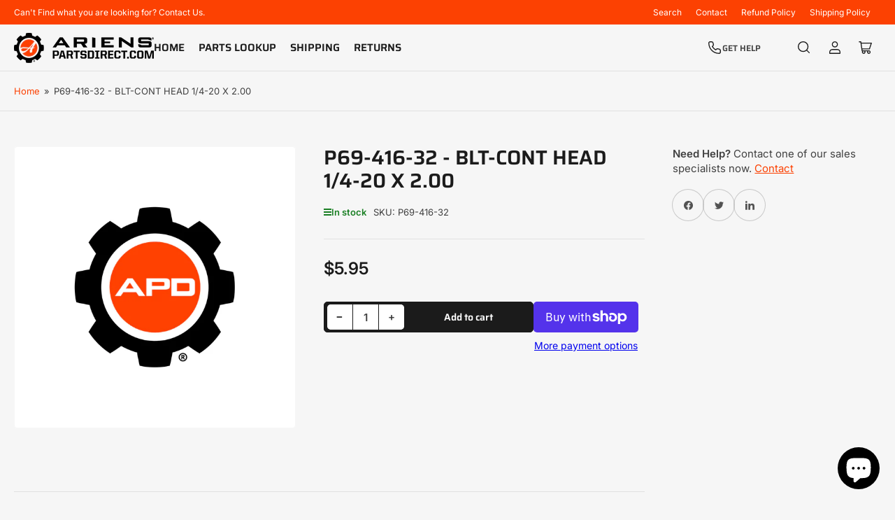

--- FILE ---
content_type: text/javascript
request_url: https://arienspartsdirect.com/cdn/shop/t/2/assets/pubsub.js?v=87906591514992538941701702833
body_size: -253
content:
let subscribers={};function subscribe(eventName,callback){return subscribers[eventName]===void 0&&(subscribers[eventName]=[]),subscribers[eventName]=[...subscribers[eventName],callback],function(){subscribers[eventName]=subscribers[eventName].filter(cb=>cb!==callback)}}function publish(eventName,data){subscribers[eventName]&&subscribers[eventName].forEach(callback=>{callback(data)})}const PUB_SUB_EVENTS={cartItemRemove:"cart:item-remove",cartItemAdd:"cart:item-add",cartItemQuantityUpdate:"cart:item-quantity-update",cartError:"cart:error",sliderSlideChange:"slider:slide-change",collectionFilters:"collection:filters",pageChange:"page:change",searchOpen:"search:open",searchClose:"search:close",productModalOpen:"product:modal-open",productModalClose:"product:modal-close",mobileMenuOpen:"mobile-menu:open",mobileMenuClose:"mobile-menu:close",productVariantChange:"product:variant-change",productQuantityUpdate:"product:quantity-update",pickupAvailabilityDrawerOpen:"pickup-availability-drawer:open",pickupAvailabilityDrawerClose:"pickup-availability-drawer:close",searchResultsOpen:"search-results:open",searchResultsClose:"search-results:close",slideshowSlideChange:"slideshow:slide-change",headerCartOpen:"header-cart:open",headerCartClose:"header-cart:close",headerSearchOpen:"header-search:open",headerSearchClose:"header-search:close"};
//# sourceMappingURL=/cdn/shop/t/2/assets/pubsub.js.map?v=87906591514992538941701702833


--- FILE ---
content_type: text/javascript
request_url: https://arienspartsdirect.com/cdn/shop/t/2/assets/product-modal.js?v=67167225831000606481701702830
body_size: -328
content:
customElements.get("product-modal")||customElements.define("product-modal",class extends ModalDialog{constructor(){super()}hide(){super.hide(),publish(PUB_SUB_EVENTS.productModalClose)}show(opener){super.show(opener),this.showActiveMedia(),publish(PUB_SUB_EVENTS.productModalOpen)}showActiveMedia(){this.querySelectorAll(`[data-media-id]:not([data-media-id="${this.openedBy.getAttribute("data-media-id")}"])`).forEach(element=>{element.classList.remove("is-active")});const activeMedia=this.querySelector(`[data-media-id="${this.openedBy.getAttribute("data-media-id")}"]`),activeMediaTemplate=activeMedia.querySelector("template"),activeMediaContent=activeMediaTemplate?activeMediaTemplate.content:null;activeMedia.classList.add("is-active"),activeMedia.scrollIntoView();const container=this.querySelector('[role="document"]');container.scrollLeft=(activeMedia.width-container.clientWidth)/2,activeMedia.nodeName=="DEFERRED-MEDIA"&&activeMediaContent&&activeMediaContent.querySelector(".js-youtube")&&activeMedia.loadContent()}});
//# sourceMappingURL=/cdn/shop/t/2/assets/product-modal.js.map?v=67167225831000606481701702830
